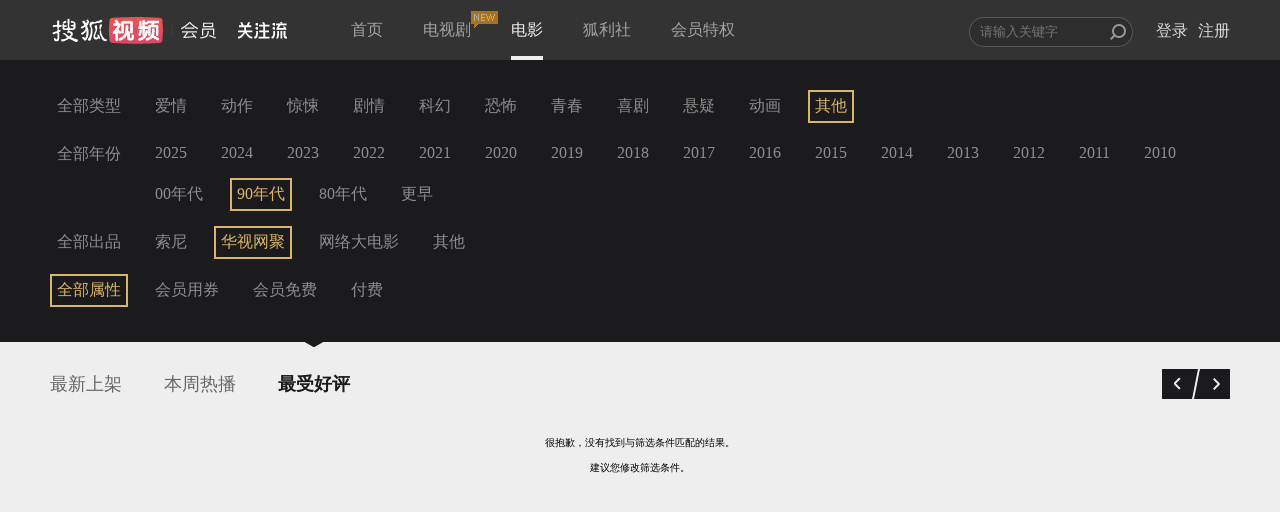

--- FILE ---
content_type: text/javascript; charset=utf-8
request_url: https://hui.sohu.com/mum/ipqueryjp?callback=jsonp1768575963520&platform_source=pc&_=1768575963521
body_size: 25
content:
typeof jsonp1768575963520 === 'function' && jsonp1768575963520({
  "ext_ip": "3.141.7.194",
  "urls": []
});

--- FILE ---
content_type: text/plain;charset=UTF-8
request_url: https://v4.passport.sohu.com/i/cookie/common?callback=passport4015_cb1768575965851&dfp=1768575965903&_=1768575965904
body_size: -297
content:
passport4015_cb1768575965851({"body":"","message":"Success","status":200})